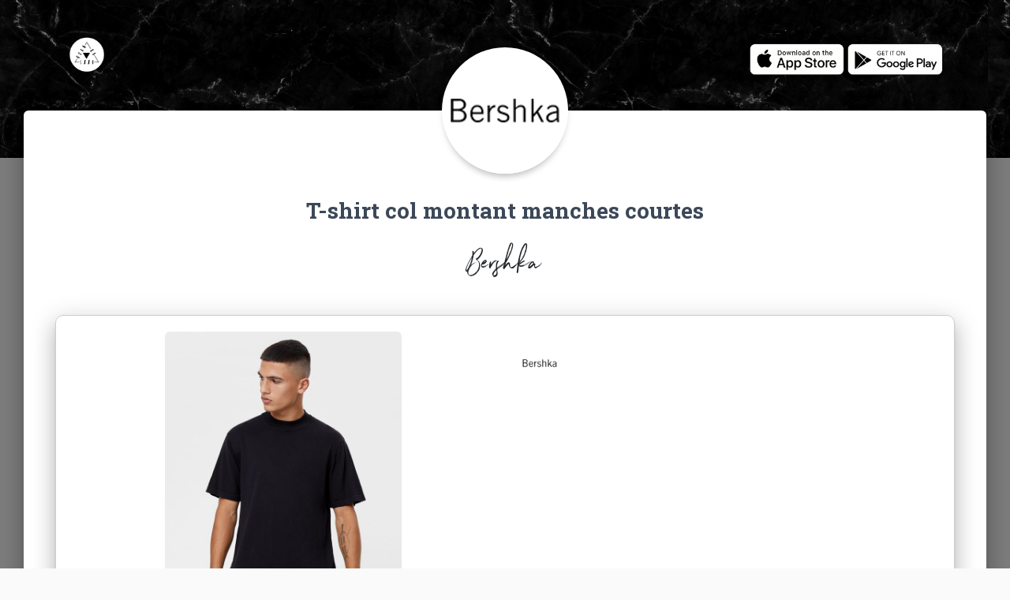

--- FILE ---
content_type: text/html; charset=utf-8
request_url: https://www.google.com/recaptcha/api2/aframe
body_size: 267
content:
<!DOCTYPE HTML><html><head><meta http-equiv="content-type" content="text/html; charset=UTF-8"></head><body><script nonce="rIq7ZfQYI01OnuZUdQwvlw">/** Anti-fraud and anti-abuse applications only. See google.com/recaptcha */ try{var clients={'sodar':'https://pagead2.googlesyndication.com/pagead/sodar?'};window.addEventListener("message",function(a){try{if(a.source===window.parent){var b=JSON.parse(a.data);var c=clients[b['id']];if(c){var d=document.createElement('img');d.src=c+b['params']+'&rc='+(localStorage.getItem("rc::a")?sessionStorage.getItem("rc::b"):"");window.document.body.appendChild(d);sessionStorage.setItem("rc::e",parseInt(sessionStorage.getItem("rc::e")||0)+1);localStorage.setItem("rc::h",'1768710638496');}}}catch(b){}});window.parent.postMessage("_grecaptcha_ready", "*");}catch(b){}</script></body></html>